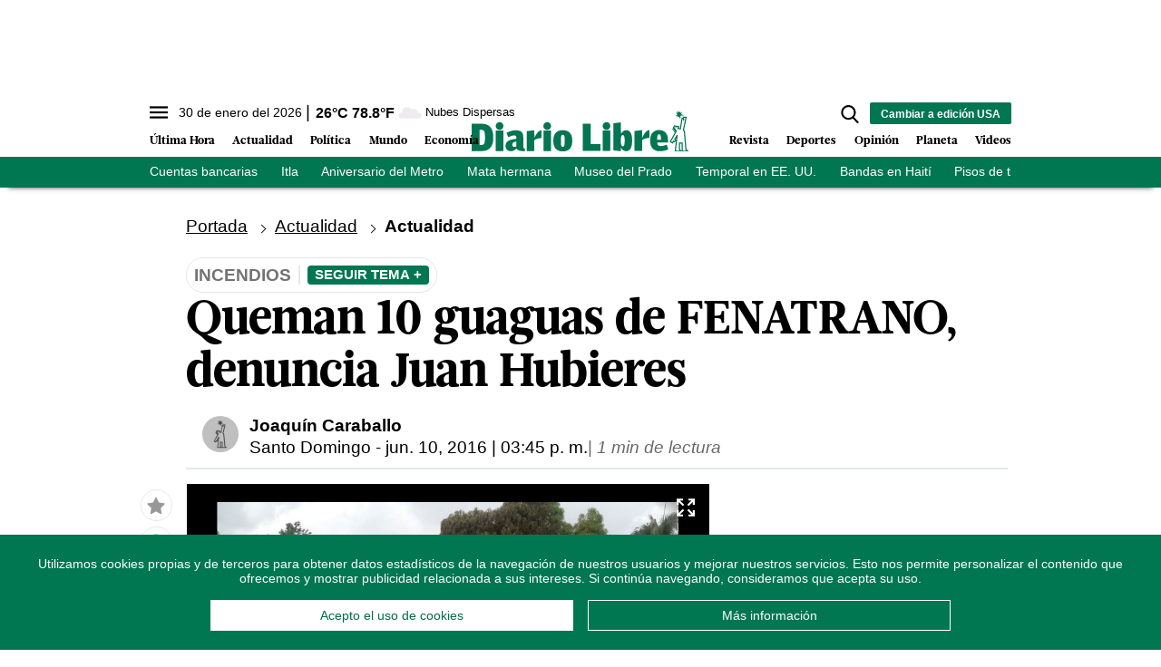

--- FILE ---
content_type: text/html; charset=utf-8
request_url: https://www.diariolibre.com/ctrlheaderclima
body_size: 561
content:
<!--blob 01/30/2026 11:21:03.816 a. m.  --><!--publishThread: 03:19:37.001 PM  --><p class="text-md align-middle mr-1 hidden md:inline"><span id="fechaactual12123123">30 de enero del 2026</span></p><div class="service clima-service hidden md:inline"><span class="temp align-middle"><span id="temperaturaactual">26</span><super>&deg;C</super> <span id="temperaturaactual"> 78.8</span><super>&deg;F</super></span><div class="overflow-hidden inline mx-1"><img src="https://resources.diariolibre.com/images/clima-iconos/03d.png" alt="Santo Domingo - 25.8&deg;C" title="Santo Domingo - 25.8&deg;C" width="26" height="26" class="inline"></div><span class="descripcion inline-block"><span id="descripcionclimaactual" style="text-transform: capitalize;">nubes dispersas</span></span></div>

--- FILE ---
content_type: text/html; charset=utf-8
request_url: https://www.google.com/recaptcha/api2/aframe
body_size: 270
content:
<!DOCTYPE HTML><html><head><meta http-equiv="content-type" content="text/html; charset=UTF-8"></head><body><script nonce="EC0H5eP0rDGNUqXF_EMNDw">/** Anti-fraud and anti-abuse applications only. See google.com/recaptcha */ try{var clients={'sodar':'https://pagead2.googlesyndication.com/pagead/sodar?'};window.addEventListener("message",function(a){try{if(a.source===window.parent){var b=JSON.parse(a.data);var c=clients[b['id']];if(c){var d=document.createElement('img');d.src=c+b['params']+'&rc='+(localStorage.getItem("rc::a")?sessionStorage.getItem("rc::b"):"");window.document.body.appendChild(d);sessionStorage.setItem("rc::e",parseInt(sessionStorage.getItem("rc::e")||0)+1);localStorage.setItem("rc::h",'1769787259863');}}}catch(b){}});window.parent.postMessage("_grecaptcha_ready", "*");}catch(b){}</script></body></html>

--- FILE ---
content_type: application/x-javascript
request_url: https://resources.diariolibre.com/jss/core-midlv3.js
body_size: 16932
content:
var bc_date = new Date();
var isLogin = false;
var IsDetailPage = false;
let useremail, bCClient, bcProfile, tokenn, is_completed, returnURL, toAction, OneSignal_Player_ID, loginNow = false, new_user;

window.mobileCheck = function () {
    let check = false;
    (function (a) { if (/(android|bb\d+|meego).+mobile|avantgo|bada\/|blackberry|blazer|compal|elaine|fennec|hiptop|iemobile|ip(hone|od)|iris|kindle|lge |maemo|midp|mmp|mobile.+firefox|netfront|opera m(ob|in)i|palm( os)?|phone|p(ixi|re)\/|plucker|pocket|psp|series(4|6)0|symbian|treo|up\.(browser|link)|vodafone|wap|windows ce|xda|xiino/i.test(a) || /1207|6310|6590|3gso|4thp|50[1-6]i|770s|802s|a wa|abac|ac(er|oo|s\-)|ai(ko|rn)|al(av|ca|co)|amoi|an(ex|ny|yw)|aptu|ar(ch|go)|as(te|us)|attw|au(di|\-m|r |s )|avan|be(ck|ll|nq)|bi(lb|rd)|bl(ac|az)|br(e|v)w|bumb|bw\-(n|u)|c55\/|capi|ccwa|cdm\-|cell|chtm|cldc|cmd\-|co(mp|nd)|craw|da(it|ll|ng)|dbte|dc\-s|devi|dica|dmob|do(c|p)o|ds(12|\-d)|el(49|ai)|em(l2|ul)|er(ic|k0)|esl8|ez([4-7]0|os|wa|ze)|fetc|fly(\-|_)|g1 u|g560|gene|gf\-5|g\-mo|go(\.w|od)|gr(ad|un)|haie|hcit|hd\-(m|p|t)|hei\-|hi(pt|ta)|hp( i|ip)|hs\-c|ht(c(\-| |_|a|g|p|s|t)|tp)|hu(aw|tc)|i\-(20|go|ma)|i230|iac( |\-|\/)|ibro|idea|ig01|ikom|im1k|inno|ipaq|iris|ja(t|v)a|jbro|jemu|jigs|kddi|keji|kgt( |\/)|klon|kpt |kwc\-|kyo(c|k)|le(no|xi)|lg( g|\/(k|l|u)|50|54|\-[a-w])|libw|lynx|m1\-w|m3ga|m50\/|ma(te|ui|xo)|mc(01|21|ca)|m\-cr|me(rc|ri)|mi(o8|oa|ts)|mmef|mo(01|02|bi|de|do|t(\-| |o|v)|zz)|mt(50|p1|v )|mwbp|mywa|n10[0-2]|n20[2-3]|n30(0|2)|n50(0|2|5)|n7(0(0|1)|10)|ne((c|m)\-|on|tf|wf|wg|wt)|nok(6|i)|nzph|o2im|op(ti|wv)|oran|owg1|p800|pan(a|d|t)|pdxg|pg(13|\-([1-8]|c))|phil|pire|pl(ay|uc)|pn\-2|po(ck|rt|se)|prox|psio|pt\-g|qa\-a|qc(07|12|21|32|60|\-[2-7]|i\-)|qtek|r380|r600|raks|rim9|ro(ve|zo)|s55\/|sa(ge|ma|mm|ms|ny|va)|sc(01|h\-|oo|p\-)|sdk\/|se(c(\-|0|1)|47|mc|nd|ri)|sgh\-|shar|sie(\-|m)|sk\-0|sl(45|id)|sm(al|ar|b3|it|t5)|so(ft|ny)|sp(01|h\-|v\-|v )|sy(01|mb)|t2(18|50)|t6(00|10|18)|ta(gt|lk)|tcl\-|tdg\-|tel(i|m)|tim\-|t\-mo|to(pl|sh)|ts(70|m\-|m3|m5)|tx\-9|up(\.b|g1|si)|utst|v400|v750|veri|vi(rg|te)|vk(40|5[0-3]|\-v)|vm40|voda|vulc|vx(52|53|60|61|70|80|81|83|85|98)|w3c(\-| )|webc|whit|wi(g |nc|nw)|wmlb|wonu|x700|yas\-|your|zeto|zte\-/i.test(a.substr(0, 4))) check = true; })(navigator.userAgent || navigator.vendor || window.opera);
    return check;
};

if (window.location.pathname == "/mi-dl") {
    $.get("/ctrlBloqueEnPortadaMIDL").done(function (data) {
        $("#enportadaUser").append(data);
        var myLazyLoad = new LazyLoad({
            elements_selector: ".lazy",
            threshold: 0
        });
    });
}

const firebaseConfig = {
    apiKey: "AIzaSyAXEj6lbq- qwBQN7Hzjx5aW9uS21G3IZec",
    authDomain: "grupodiariolibre-com.firebaseapp.com",
    databaseURL: "https://grupodiariolibre-com.firebaseio.com",
    projectId: "grupodiariolibre-com",
    storageBucket: "grupodiariolibre-com.appspot.com",
    messagingSenderId: "424871605217",
    appId: "1:424871605217:web:2cc4c3f0ad64fa240298a0",
    measurementId: "G-TMXS1NKZR5"
};

// Initialize Firebase
firebase.initializeApp(firebaseConfig);
firebase.analytics();

const BASE_URI = 'https://us-central1-grupodiariolibre-com.cloudfunctions.net/api/v1';
const MI_DL = 'mi-dl';
const BASE_SITE = 'https://diariolibre.com';
var user = null;
const app_id = '47181cdc-c81b-40f1-b9a0-680e243a90bd';//'';  //512ce692-9589-4514-a679-ddc1585400f5

function getAvatar() {
    var avatars = ["01", "02", "03", "04", "05", "06", "07", "08"];
    var rand = Math.floor(Math.random() * avatars.length);

    return 'https://assets.diariolibre.com/img/midl/miDLavatar-' + avatars[rand] + '.png';
}


// Is BlueConic loaded?
if (typeof window.blueConicClient !== 'undefined' &&
    typeof window.blueConicClient.event !== 'undefined' &&
    typeof window.blueConicClient.event.subscribe !== 'undefined') {
    profile = blueConicClient.profile.getProfile();
    bcProfile = profile;
    bCClient = blueConicClient;
    var properties = ['DL_Name', 'bc_dev_login_address', 'DL_Nationality', 'OneSignal_Player_ID'];
    profile.loadValues(properties, this, function () {
        var DL_Name = profile.getValue('DL_Name');
        var bc_dev_login_address = profile.getValue('bc_dev_login_address');
        var DL_Nationality = profile.getValue('DL_Nationality');
    });

} else {
    // Not yet loaded; wait for the "onBlueConicLoaded" event
    window.addEventListener('onBlueConicLoaded', function () {
        // BlueConic is loaded, now we can do API things
        profile = blueConicClient.profile.getProfile();
        bcProfile = profile;
        bCClient = blueConicClient;
        var properties = ['DL_Name', 'bc_dev_login_address', 'DL_Nationality', 'OneSignal_Player_ID'];
        profile.loadValues(properties, this, function () {
            var DL_Name = profile.getValue('DL_Name');
            var bc_dev_login_address = profile.getValue('bc_dev_login_address');
            var DL_Nationality = profile.getValue('DL_Nationality');

        });
    }, false);
}

function loginbtn() {
    var email = $("#login_correo").val();
    var password = $("#login_pass").val();
    $("#msgLogin").css("display", "none");
    if (email.length > 0 && password.length > 0) {
        isLogin = true;
        $("#spinnerloadlogin").css("display", "block");
        LoginAuth(email, password);
    } else {
        $("#msgLogin").css("display", "block");
    }
}

$("#frmlogin").submit(function () {
    loginbtn();
    return false;
});

$("#registerUser").submit(function () {
    var name = $("#register_name").val();
    var username = $("#register_surname").val();
    var email = $("#register_correo").val();
    var password = $("#register_pass").val();
    var password2 = $("#register_pass_again").val();
    $("#msgRegistro").css("display", "block");
    if (password != password2) {
        $("#msgRegistro").css("display", "block");
        $("#msgRegistro span").text("Favor de revisar las contraseñas");
        return false;
    }
    $("#spinnerloadregistro").css("display", "block");
    registerAuth(email, password);
    return false;
});

$("#updateUser").submit(function () {
    $("#spinnerloadupdate").css("display", "none");
    var user = firebase.auth().currentUser;
    user.getIdToken().then(function (token) {
        updateExtraData(token, true);
    });
    return false;
});


$("#changePassword").submit(function () {
    var oldPass = $("#old_pass").val();
    var new_pass = $("#new_pass").val();
    var new_pass_again = $("#new_pass_again").val();
    $("#msgchangePassword").css("display", "none");
    if (new_pass != new_pass_again) {
        $("#msgchangePassword").css("display", "block");
        $("#msgchangePassword").text("Favor de validar las contraseñas, no coinciden.");
        return false;
    }

    $("#spinnerloadchangePassword").css("display", "block");
    passwordChange(oldPass, new_pass);

    return false;
});


function passwordChange(password, new_password) {
    firebase.auth()
        .signInWithEmailAndPassword(firebase.auth().currentUser.email, password)
        .then(function (user) {
            firebase.auth().currentUser.updatePassword(new_password).then(function () {
                $("#msgchangePassword").css("display", "block");
                $("#spinnerloadchangePassword").css("display", "none");
                $("#msgchangePassword").text("Contraseña actualizada correctamente");
                setTimeout(function () { $(".change-pass-container").css("display", "none"); }, 1000);
            }).catch(function (err) {

                var values = returnMessages(err.code);
                $("#msgchangePassword").css("display", "block");
                $("#spinnerloadchangePassword").css("display", "none");
                $("#msgchangePassword").text(values);
            });
        }).catch(function (err) {
            var values = returnMessages(err.code);
            $("#msgchangePassword").css("display", "block");
            $("#spinnerloadchangePassword").css("display", "none");
            $("#msgchangePassword").text(values);
        });
}


$("#reset-password").submit(function () {
    var email = $("#recover_correo").val();
    $("#recoverloadupdate").css("display", "block");
    sendEmail(email, "resetPassword");
    return false;
});

$("#update-password").submit(function () {

    var pass = $("#new_password").val();
    var pass1 = $("#new_password2").val();
    if (pass != pass1) {
        $("#passRegistro").css("display", "block");
        $("#passRegistro span").text("Favor de validar las contraseñas");
        return false;
    }
    $("#update-passwordload").css("display", "block");
    var code = findGetParameter("oobCode");
    handleResetPassword(code);
    return false;
});

function sendEmail(email, mode) {

    var settings = {
        "async": false,
        "url": BASE_URI + "/notification",
        "method": "POST",
        "timeout": 0,
        "data": {
            mode: mode,
            email: email
        }
    };

    $.ajax(settings).done(function (response) {
        $("#recoverloadupdate").css("display", "none");
        $("#recoverRegistro").css("display", "block");
        $("#recoverRegistro span").text(response.message);
    }).fail(function (jqXHR, textStatus, errorThrown) {
        $("#recoverloadupdate").css("display", "none");
        var values = JSON.parse(jqXHR.responseText);
        var first = returnMessages(values.code);
        $("#recoverRegistro").css("display", "block");
        $("#recoverRegistro span").text(first);
        return;
    });

}


function LoginAuth(email, password) {
    loginNow = true;
    firebase.auth().signInWithEmailAndPassword(email, password).catch(function (error) {
        isLogin = false;
        loginNow = false;
        var errorCode = error.code;
        var errorMessage = error.message;

        var msg = returnMessages(errorCode);
        $("#spinnerloadlogin").css("display", "none");
        $("#msgLogin").css("display", "block");
        $("#msgLogin span").text(msg);

        return false;
    });

    return true;

}
function registerAuth(email, password) {
    loginNow = true;
    firebase.auth().createUserWithEmailAndPassword(email, password).catch(function (error) {
        loginNow = false;
        var errorCode = error.code;
        var msg = returnMessages(errorCode);
        $("#spinnerloadregistro").css("display", "none");
        $("#msgRegistro").css("display", "block");
        $("#msgRegistro span").text(msg);

        return false;

    });

    return true

}

function logoutAuth() {
    firebase.auth().signOut().then(function () {
        document.cookie = "_MIDL=;path=/;max-age=0";
        return true;

    }).catch(function (error) {

        console.log(error)

        return false;

    });
}


function getToken() {

    return firebase.auth().currentUser.getIdToken();

}

function showAlert(errorMsg, field) {
    $(".sbr_input").removeClass("error");
    $(".alert-box.error span").text(errorMsg);
    if (field == "email") {
        $("#auth-email").addClass("error");
    } else if (field == "password") {
        $("#auth-pass").addClass("error");
        $("#auth-pass2").addClass("error");
    } else {
        $(".sbr_input").addClass("error");
    }
    $(".alert-box.error").show(100);
}

$("#upload_avatar").change(function () {
    changeImages();
});

async function changeImages() {
    var domain = window.location.host == "localhost" ? "http://localhost/diariolibre" : ""

    var file = $('#upload_avatar')[0].files[0];
    var frmData = new FormData();
    frmData.append("image", file);

    var settings = {
        "url": domain + "/funcionalidades/user/index.aspx",
        "method": "POST",
        "data": frmData,
        "contentType": false,
        "processData": false
    };
    $.ajax(settings).done(function (data) {
        $("#imgUser").attr("src", data);
        $("#imgUserHeader").attr("src", data);
        var user = firebase.auth().currentUser;
        user.getIdToken().then(function (token) {
            updateConfigUserImg(token, data, true);
        });
    });
}

const toBase64 = file => new Promise((resolve, reject) => {
    const reader = new FileReader();
    reader.readAsDataURL(file);
    reader.onload = () => resolve(reader.result);
    reader.onerror = error => reject(error);
});

var box = {
    resize: function () {
        var w = $('body').width();
        if (w <= 845) {
            $('.sbr_tabs .t1').html('Acceder');
            $('.sbr_tabs .t2').html('Registrarme');
        } else {
            $('.sbr_tabs .t1').html('Iniciar sesiÃ³n');
            $('.sbr_tabs .t2').html('Crear cuenta');
        }
    },
    tab: function (a) {
        a = $(a);

        $('.sbr_tabs li').removeClass('active');
        a.addClass('active');

        if (a.hasClass('t2')) {
            $('.sbrSignupCont').show();
            $('.sbrLoginCont').hide();
        } else {
            $('.sbrSignupCont').hide();
            $('.sbrLoginCont').show();
        }

        var tabClass = a[0].classList[0];

        $("#userContent").children().removeClass("active");
        $("#" + tabClass).addClass("active");

    }
}

box.resize();
$(window).resize(box.resize);

$(".logout_btn").on("click", function () {
    firebase.auth().signOut().then(function () {
        window.localStorage.removeItem('miDL_user');
        window.location.replace("login");
    }, function (error) {
        console.log(error);
    });
});

$(".sidebar_cont").on("click", ".sbc_logout_btn", function () {
    firebase.auth().signOut().then(function () {
        console.log("signout sidebar");
        window.localStorage.removeItem('miDL_user');
        location.reload(true);
    }, function (error) {
        console.log(error);
    });
});

$(".sbc_logout_btn").on("click", function () {
    firebase.auth().signOut().then(function () {
        window.localStorage.removeItem('miDL_user');
        location.reload(true);
    }, function (error) {
        console.log(error);
    });
});


function getCookie(name) {
    var cookie = document.cookie;
    var prefix = name + "=";
    var begin = cookie.indexOf("; " + prefix);
    if (begin == -1) {
        begin = cookie.indexOf(prefix);
        if (begin != 0) return null;
    } else {
        begin += 2;
        var end = document.cookie.indexOf(";", begin);
        if (end == -1) {
            end = cookie.length;
        }
    }
    return unescape(cookie.substring(begin + prefix.length, end));
}


var delete_cookie = function (name) {
    document.cookie = name + '=;expires=Thu, 01 Jan 1970 00:00:01 GMT;';
};


var delete_all_article_cookies = function () {
    document.cookie = 'addTopic=;expires=Thu, 01 Jan 1970 00:00:01 GMT;';
    document.cookie = 'addArticle=;expires=Thu, 01 Jan 1970 00:00:01 GMT;';
    document.cookie = 'addArticleURL=;expires=Thu, 01 Jan 1970 00:00:01 GMT;';
};

//    Function to read the value of a specified cookie
function readCookie(name) {
    var nameEQ = name + "=";
    var ca = document.cookie.split(';');
    for (var i = 0; i < ca.length; i++) {
        var c = ca[i];
        while (c.charAt(0) == ' ') c = c.substring(1, c.length);
        if (c.indexOf(nameEQ) == 0) return c.substring(nameEQ.length, c.length);
    }
    return null;
}

//Funcion that know what the user is triyin to do
function isDoing(whatIsTriying) {
    return whatIsTriying;
}


function updateUserAccount(update = false) {
    var user = firebase.auth().currentUser;

    console.log("updateUserAccount");

    if (!user) {
        requireLogin("Inicia sesión en Mi DL para poder remover esta noticia", "/mi-dl/login");
        return;
    } else {

        user.getIdToken().then(function (token) {


            let ls = JSON.parse(window.localStorage.getItem('miDL_user'));


            var settings = {
                "url": BASE_URI + "/accounts",
                "method": "PUT",
                "timeout": 0,
                "headers": {
                    "Authorization": token,

                    "Content-Type": "application/json"
                },
                "data": JSON.stringify({
                    "show_guide": ls
                })
            };
            $.ajax(settings).done(function (response) {
                console.log(response);
                if (update) {
                    location.reload(true);
                }
            }).fail(function (jqXHR, textStatus, errorThrown) {
                console.log(jqXHR);
            });

        });
    }
}


function updateBcProfile(token, is_complete, email) {

    var is_email_bc = '';
    //var real_email = email ? useremail: email;


    if ($.trim(bcProfile.getValues('bc_dev_login_address')) == email) {
        is_email_bc = 'reconfirmado';
    } else {

        bcProfile.setValue("bc_dev_login_address", email);
        bCClient.profile.updateProfile();
        is_email_bc = 'actualizado';
    }

    //val.list_id == value.id ? val.list_id: null

    var settings = {
        "url": BASE_URI + "/accounts",
        "method": "PUT",
        "timeout": 0,
        "cache": true,
        "headers": {
            "Content-Type": "application/x-www-form-urlencoded",
            "Authorization": token

        },
        "data": {
            "bc_profileid": bcProfile.getId(),
            "onesignal_playerid": OneSignal_Player_ID,
            "is_email_bc": is_email_bc,
            "email": email
        }
    }

    $.ajax(settings).done(function (response) {
        console.log("bc update profile", response);

    }).fail(function (jqXHR, textStatus, errorThrown) {
        console.log(textStatus);
        console.log(jqXHR.responseJSON);
        console.log(errorThrown);
    });

    //return false;
}

function updateConfigUserImg(token, imgAvatar, update = false) {

    var authEmail = $("#contacto_correo").val();
    var authName = $("#contacto_nombre").val();
    var authLastName = $("#contacto_apellido").val();
    var authGenero = $("#contacto_genero").val();
    var authbirthday = $("#datepicker").val();
    var authPais = $("#contacto_pais").val();
    var authPhoto = imgAvatar;



    var is_email_bc = false;
    let perfiles = { "informacion": false, "notificaciones": false, "preferencia": false };
    let show_guide = { "email": authEmail, fullName: $.trim(`${authName} ${authLastName}`), "article": false, "miDL": false, "perfiles": perfiles }

    var settings = {
        "url": BASE_URI + "/accounts",
        "method": "PUT",
        "timeout": 0,
        "headers": {
            "Content-Type": "application/x-www-form-urlencoded",
            "Authorization": token,
            "email": authEmail
        },
        "data": {
            "name": authName,
            "last_name": authLastName,
            "email": authEmail,
            "birth_day": authbirthday,
            "country": authPais,
            "gender": authGenero,
            "avatar": authPhoto,
            "is_complete": true,
            "show_guide": show_guide
            //"is_email_bc": is_email_bc
        }
    };



    $.ajax(settings).done(function (response) {


        window.localStorage.setItem('miDL_user', JSON.stringify(show_guide));
        localStorage.setItem("imgAvatarUserMIDL", response.data.avatar);

        let fn = `${authName} ${authLastName}`;
        let maxage = 60 * 60 * 24 * 365;
        document.cookie = "_MIDL=true;path=/;max-age=" + maxage;

        if (!localIsUpdate) {
            sendWelcome(fn, authEmail);
            setTimeout(sendBeneficios(fn, authEmail), 1000);
            setTimeout(sendEmail(authEmail, "signup"), 2000);
        }
        localIsUpdate = false;
        updateUserAccount();

        var user = firebase.auth().currentUser;
        var actual_email = firebase.auth().currentUser.email;

        updateBcProfile(token, true, authEmail);

        $("#spinnerloadConfUser").css("display", "none");

        user.updateProfile({
            photoURL: authPhoto,
            displayName: authName + ' ' + authLastName
        }).then(function () {

            profile.setValue("bc_dev_login_address", authEmail);
            //profile.setValue("date_subscription_midl", bc_date);  

            bcProfile.setValue("date_subscription_midl", bc_date.toISOString());

            blueConicClient.profile.updateProfile(this, function () {
                console.log("BC updated");
            });

        }).catch(function (error) {

        });

    }).fail(function (error) {
        console.log(error);
    });
}


function updateConfigUser(token, update = false) {

    var authEmail = $("#contacto_correo").val();
    var authName = $("#contacto_nombre").val();
    var authLastName = $("#contacto_apellido").val();
    var authGenero = $("#contacto_genero").val();
    var authbirthday = $("#datepicker").val();
    var authPais = $("#contacto_pais").val();
    var authPhoto = "";

    if (firebase.auth().currentUser.photoURL !== null) {
        authPhoto = firebase.auth().currentUser.photoURL;
    } else {
        authPhoto = getAvatar();
    }



    var is_email_bc = false;
    let perfiles = { "informacion": false, "notificaciones": false, "preferencia": false };
    let show_guide = { "email": authEmail, fullName: $.trim(`${authName} ${authLastName}`), "article": false, "miDL": false, "perfiles": perfiles }

    var settings = {
        "url": BASE_URI + "/accounts",
        "method": "PUT",
        "timeout": 0,
        "headers": {
            "Content-Type": "application/x-www-form-urlencoded",
            "Authorization": token,
            "email": authEmail
        },
        "data": {
            "name": authName,
            "last_name": authLastName,
            "email": authEmail,
            "birth_day": authbirthday,
            "country": authPais,
            "gender": authGenero,
            "avatar": authPhoto,
            "is_complete": true,
            "show_guide": show_guide
            //"is_email_bc": is_email_bc
        }
    };



    $.ajax(settings).done(function (response) {


        window.localStorage.setItem('miDL_user', JSON.stringify(show_guide));
        localStorage.setItem("imgAvatarUserMIDL", response.data.avatar);

        let fn = `${authName} ${authLastName}`;
        let maxage = 60 * 60 * 24 * 365;
        document.cookie = "_MIDL=true;path=/;max-age=" + maxage;

        if (!localIsUpdate) {
            sendWelcome(fn, authEmail);
            setTimeout(sendBeneficios(fn, authEmail), 1000);
            setTimeout(sendEmail(authEmail, "signup"), 2000);
        }
        localIsUpdate = false;
        updateUserAccount();

        var user = firebase.auth().currentUser;
        var actual_email = firebase.auth().currentUser.email;

        updateBcProfile(token, true, authEmail);

        $("#spinnerloadConfUser").css("display", "none");

        user.updateProfile({
            photoURL: authPhoto,
            displayName: authName + ' ' + authLastName
        }).then(function () {

            profile.setValue("bc_dev_login_address", authEmail);
            //profile.setValue("date_subscription_midl", bc_date);  

            bcProfile.setValue("date_subscription_midl", bc_date.toISOString());

            blueConicClient.profile.updateProfile(this, function () {
                console.log("BC updated");
            });

        }).catch(function (error) {

        });

    }).fail(function (error) {
        console.log(error);
    });
}


function updateExtraData(token, update = false) {

    var authEmail = !update ? $("#register_correo").val() : $("#update_correo").val();
    var authName = !update ? $("#register_name").val() : $("#update_name").val();
    var authSurname = !update ? $("#register_surname").val() : $("#update_surname").val();
    var authPhoto = "";

    if (firebase.auth().currentUser.photoURL !== null) {
        authPhoto = firebase.auth().currentUser.photoURL;
    } else {
        authPhoto = getAvatar();
    }

    authSurname = authSurname ? authSurname : '';

    var is_email_bc = false;
    let perfiles = { "informacion": false, "notificaciones": false, "preferencia": false };
    let show_guide = { "email": authEmail, fullName: $.trim(`${authName} ${authSurname}`), "article": false, "miDL": false, "perfiles": perfiles }

    var settings = {
        "url": BASE_URI + "/accounts",
        "method": "POST",
        "timeout": 0,
        "headers": {
            "Content-Type": "application/x-www-form-urlencoded",
            "Authorization": token,
            "email": authEmail
        },
        "data": {
            "name": authName,
            "last_name": authSurname,
            "email": authEmail,
            "avatar": authPhoto,
            "is_complete": true,
            "show_guide": show_guide
            //"is_email_bc": is_email_bc
        }
    };



    $.ajax(settings).done(function (response) {

        window.localStorage.setItem('miDL_user', JSON.stringify(show_guide));
        localStorage.setItem("imgAvatarUserMIDL", response.data.avatar);

        let fn = `${authName} ${authSurname}`;
        let maxage = 60 * 60 * 24 * 365;
        document.cookie = "_MIDL=true;path=/;max-age=" + maxage;

        if (!localIsUpdate) {
            sendWelcome(fn, authEmail);
            setTimeout(sendBeneficios(fn, authEmail), 1000);
            setTimeout(sendEmail(authEmail, "signup"), 2000);
        }
        localIsUpdate = false;
        updateUserAccount(update);

        var user = firebase.auth().currentUser;
        var actual_email = firebase.auth().currentUser.email;

        updateBcProfile(token, true, authEmail);


        user.updateProfile({
            photoURL: authPhoto,
            displayName: authName + ' ' + authSurname
        }).then(function () {

            profile.setValue("bc_dev_login_address", authEmail);
            //profile.setValue("date_subscription_midl", bc_date);  

            bcProfile.setValue("date_subscription_midl", bc_date.toISOString());

            blueConicClient.profile.updateProfile(this, function () {
                console.log("BC updated");
            });

            if (window.location.pathname != "/mi-dl" && !IsDetailPage && !IsDetailPageTopic) {
                window.location.replace("/mi-dl")
            } else if (!IsDetailPage && !IsDetailPageTopic) {
                displayName(response.data, token);
            } else if (IsDetailPage) {
                closeModal();
                if (!IsDetailPageTopic) {
                    saveNoteMiDL();
                } else {
                    addTopic(topicId, true);
                }
            }

        }).catch(function (error) {

        });

    }).fail(function (error) {
        console.log(error);
    });
}

firebase.auth().languageCode = 'es';

let authEmail = $("#auth-email-login").val();
let authPass = $("#auth-pass-login").val();


function callGoogleSignIn() {
    var provider = new firebase.auth.GoogleAuthProvider();
    firebase.auth().signInWithPopup(provider).then(function (result) {
        setTimeout(userStatus(result.additionalUserInfo, 1000));
        loginNow = true;
        useremail = result.user.providerData[0].email;
        window.localStorage.removeItem('miDL_user');

    }).catch(function (error) {
        var errorCode = error.code;
        var errorMessage = error.message;
        var email = error.email;
        var credential = error.credential;
        $("#loginForm .sbr_btn.gl.social").html('<img src="//assets.diariolibre.com/img/midl/w.gl.svg" alt=""> Google').removeAttr("disabled");
    });
}

function facebookSignIn(event) {
    var provider = new firebase.auth.FacebookAuthProvider();
    firebase.auth().signInWithPopup(provider)

        .then(function (result) {
            setTimeout(userStatus(result.additionalUserInfo, 1000));
            loginNow = true;
            useremail = result.user.providerData[0].email;
            window.localStorage.removeItem('miDL_user');

        }).catch(function (error) {
            console.log(error.code);
            console.log(error.message);
            $("#loginForm .sbr_btn.fb.social").html('<img src="//assets.diariolibre.com/img/midl/w.fb.svg" alt=""> Facebook').removeAttr("disabled");
        });
}

function firebaseAuth(authEmail, authPass, authPass2) {
    if (authPass != "" && authPass == authPass2) {
        firebase.auth().createUserWithEmailAndPassword(authEmail, authPass)
            .then(function (result) {
                setTimeout(userStatus(result.additionalUserInfo, 1000));
                loginNow = true;
                useremail = authEmail;
                window.localStorage.removeItem('miDL_user');
            }).catch(function (error) {

                var errorCode = error.code;
                var errorMessage = error.message;
                console.log(error);

                var values = showErrorMsg(errorCode);
                var first = values[0];
                var second = values[1];

                showAlert(first, second);

                return false;
            });
    } else {

        var first = "Las contraseÃ±as no coinciden";
        var second = "password";
        showAlert(first, second);

        return false;

    }
}

function firebaseLogIn(authEmail, authPass) {
    if (authEmail != "" || authPass != "") {
        firebase.auth().signInWithEmailAndPassword(authEmail, authPass)
            .then(function (result) {
                setTimeout(userStatus(result.additionalUserInfo, 1000));
                $(".sbrLoginCont .sbr_input").removeClass("error");
                $(".sbrLoginCont .alert-box").hide();
                loginNow = true;

                useremail = authEmail;
                window.localStorage.removeItem('miDL_user');

                loadUserData(tokenn);

            }).catch(function (error) {

                var errorCode = error.code;
                var errorMessage = error.message;
                console.log(error);
                var values = showErrorMsg(errorCode);
                var first = values[0];
                var second = values[1];

                showAlertLogin(first, second);
                console.log(first);
                console.log(second);
                $("#loginForm .sbr_btn.email").html("Iniciar sesiÃ³n").removeAttr("disabled");

                return false;
            });
    } else {

        var first = "Debe ingresar correo y contraseÃ±a";
        var second = "all";
        showAlertLogin(first, second);
        console.log(first);
        console.log(second);
        return false;

    }
}

function sendingEmails(fn, authEmail) {
    sendWelcome(fn, authEmail);
    setTimeout(sendBeneficios(fn, authEmail), 1000);

}
function userStatus(status) {

    let user = firebase.auth().currentUser, providerId = user.providerData[0].providerId, provider;
    new_user = status.isNewUser;

    if (user) {

        switch (providerId) {
            case "facebook.com":
                provider = "facebook";
                break;
            case "google.com":
                provider = "google";
                break;
            default:
                provider = "password";
                break;
        }

        new_user
            ?

            gtag('event', 'midl_registro', {
                'event_category': 'registro',
                'event_label': provider
            })
            :
            gtag('event', 'midl_login', {
                'event_category': 'login',
                'event_label': provider
            });

    }
}

function sendBeneficios(name, email) {

    var settings = {
        "async": true,
        "url": `https://sendit.grupodiariolibre.com/beneficios`,
        "method": "GET",
        "timeout": 0,
        data: {
            name: $.trim(name),
            email: $.trim(email)
        }
    };

    $.ajax(settings).done(function (response) {

        console.log("beneficios", response);

    }).fail(function (jqXHR, textStatus, errorThrown) {

    });

}

function sendWelcome(name, email) {

    var settings = {
        "async": true,
        "url": `https://sendit.grupodiariolibre.com/welcome`,
        "method": "GET",
        "timeout": 0,
        data: {
            name: $.trim(name),
            email: $.trim(email)
        }
    };

    $.ajax(settings).done(function (response) {

        console.log("welcome", response);

    }).fail(function (jqXHR, textStatus, errorThrown) {

    });

}


function updateBcProfile(token, is_complete, email) {

    var is_email_bc = '';


    if ($.trim(bcProfile.getValues('bc_dev_login_address')) == email) {
        is_email_bc = 'reconfirmado';
    } else {

        bcProfile.setValue("bc_dev_login_address", email);
        bCClient.profile.updateProfile();
        is_email_bc = 'actualizado';
    }


    var settings = {
        "url": BASE_URI + "/accounts",
        "method": "PUT",
        "timeout": 0,
        "cache": true,
        "headers": {
            "Content-Type": "application/x-www-form-urlencoded",
            "Authorization": token

        },
        "data": {
            "bc_profileid": bcProfile.getId(),
            "onesignal_playerid": OneSignal_Player_ID,
            "is_email_bc": is_email_bc,
            "email": email
        }
    }

    $.ajax(settings).done(function (response) {
        console.log("bc update profile", response);

    }).fail(function (jqXHR, textStatus, errorThrown) {
        console.log(textStatus);
        console.log(jqXHR.responseJSON);
        console.log(errorThrown);
    });

}

$("#registerForm, #loginForm").submit(function (e) {
    e.preventDefault();
});

function showAlert(errorMsg, field) {
    $(".sbrSignupCont .sbr_input").removeClass("error");
    $(".sbrSignupCont .alert-box span").text(errorMsg);
    if (field == "email") {
        $("#auth-email").addClass("error");
    } else if (field == "password") {
        $("#auth-pass").addClass("error");
        $("#auth-pass2").addClass("error");
    } else if (field == "all") {
        $(".sbrSignupCont .sbr_input").addClass("error");
    } else {
        $(".sbrSignupCont .sbr_input").addClass("error");
    }
    $(".sbrSignupCont .alert-box").show(100);
}

function showAlertLogin(errorMsg, field) {
    $(".sbrLoginCont .sbr_input").removeClass("error");
    $(".alert-box-login span").text(errorMsg);
    if (field == "email") {
        $(".sbrLoginCont #auth-email-login").addClass("error");
    } else if (field == "password") {
        $(".sbrLoginCont #auth-pass-login").addClass("error");
    } else if (field == "all") {
        $(".sbrLoginCont .sbr_input").addClass("error");
    } else {
        $(".sbrLoginCont .sbr_input").addClass("error");
    }
    $(".alert-box-login").show(100);
}
var localIsUpdate = false;
$("#frmConfigUser").submit(function () {
    localIsUpdate = true;
    var user = firebase.auth().currentUser;
    $("#spinnerloadConfUser").css("display", "block");
    user.getIdToken().then(function (token) {
        updateConfigUser(token, true);
    });
    return false;
});


$("#auth-email-login").on('keyup change', function () {
    var value = $(this).val();
    var domain = value.substr(value.indexOf("@") + 1);
    var tld = domain.split(".").pop();

    if (tld.length > 1) {
        $(".alert-box-login").hide();
    }
    console.log("#auth-email-login");
});

$("#auth-pass-login").on('keyup change', function () {
    console.log("#auth-pass-login");
    if ($(this).val().length >= 6) {
        $(".alert-box-login").hide();
    }
});



//$.validator.addMethod("noSpace", function (value, element) {
//    return this.optional(element) || /.*\S+.*/.test(value);
//}, "No se permite introducir espacios en blanco");

//$.validator.methods.email = function (value, element) {
//    return this.optional(element) || /[a-z0-9._%+-]+@[a-z0-9.-]+\.[a-z]{2,4}/.test(value);
//}

//var validator = $("#loginForm").validate({
//    rules: {
//        auth_email_login: {
//            required: true,
//            email: true,
//            noSpace: true
//        },
//        auth_pass_login: {
//            noSpace: true,
//            required: true,
//            minlength: 6
//        },
//    },
//    messages: {
//        auth_email_login: {
//            auth_email_login: "Introduzca un correo electrÃ³nico vÃ¡lido",
//            required: "El campo Correo electrÃ³nico es requerido"
//        },
//        auth_pass_login: {
//            required: "El campo ContraseÃ±a es requerido"
//        }
//    },
//    errorPlacement: function (error, element) {
//        $(".alert-box-login span").html("");
//        error.appendTo($(".alert-box-login").show().children("span"));
//    }

//});


function emailLogIn() {
    //logoutAuth();
    firebase.auth().signOut().then(function () {
        // Sign-out successful.
    }).catch(function (error) {
        // An error happened.
    });

    let authEmail = $("#auth-email-login").val();
    let authPass = $("#auth-pass-login").val();

    firebaseLogIn(authEmail, authPass);

    return;
}

$("#loginForm").submit(function (event) {
    if ($("#loginForm").valid()) {

        emailLogIn();
        $(this).children(".sbr_btn").html("<img src='//assets.diariolibre.com/img/midl/loading.gif'>").attr("disabled", 'disabled');
    }
    event.preventDefault();
});

$('.sbr_input').keypress(function (e) {
    if (e.which == 13 && $("#auth-email").val() != '') {
        emailLogIn();
        e.preventDefault();
    }

});

$("#auth-email-login").keydown(function (e) {
    if (e.keyCode == 32) {
        $(this).val($(this).val() + "");
        return false;
    }
});

function signOut() {
    logoutAuth();
    location.reload(true);
}

$(".sbrLoginCont").on("click", ".overlayForm .logout", function () {
    logoutAuth();
    location.reload(true);
});

function loadUserData(token) {

    let user = firebase.auth().currentUser;
    let providerId = user.providerData[0].providerId;

    if (!token) {
        console.log("nada");
        return;
    } else {
        var settings = {
            "url": BASE_URI + "/accounts?",
            "method": "GET",
            "timeout": 0,
            "headers": {
                "Content-Type": "application/x-www-form-urlencoded",
                "Authorization": token
            },
        };

        $.ajax(settings).done(function (response) {

            //let fn = `${authName} ${authSurname}`;
            //new_user ? sendingEmails(fn,authEmail) : null;

            if (response.hasOwnProperty('data')) {
                switch (providerId) {
                    case "facebook.com":
                        gtag('event', 'midl_login', {
                            'event_category': 'login',
                            'event_label': 'facebook'
                        });

                        break;
                    case "google.com":
                        gtag('event', 'midl_login', {
                            'event_category': 'login',
                            'event_label': 'google'
                        });

                        break;
                    case "password":
                        gtag('event', 'midl_login', {
                            'event_category': 'login',
                            'event_label': 'email'
                        });
                        break;
                }
            } else {
                switch (providerId) {
                    case "facebook.com":
                        gtag('event', 'midl_login', {
                            'event_category': 'login',
                            'event_label': 'facebook'
                        });
                        gtag('event', 'midl_registro', {
                            'event_category': 'registro',
                            'event_label': 'facebook'
                        });

                        break;
                    case "google.com":
                        gtag('event', 'midl_login', {
                            'event_category': 'login',
                            'event_label': 'google'
                        });
                        gtag('event', 'midl_registro', {
                            'event_category': 'registro',
                            'event_label': 'google'
                        });

                        break;
                    case "password":
                        gtag('event', 'midl_registro', {
                            'event_category': 'registro',
                            'event_label': 'email'
                        });

                        break;
                }
            }
            if (response.hasOwnProperty('data') && response.data.hasOwnProperty("show_guide")) {
                window.localStorage.setItem('miDL_user', JSON.stringify(response.data.show_guide));
                localStorage.setItem("imgAvatarUserMIDL", response.data.avatar);
            }


            updateBcProfile(token, true, useremail);

            if (!response.hasOwnProperty('data')) {
                showModalUserLogin();
                return false;
            }

            let maxage = 60 * 60 * 24 * 365;
            document.cookie = "_MIDL=true;path=/;max-age=" + maxage;

            if (window.location.pathname != "/mi-dl" && !IsDetailPage && !IsDetailPageTopic) {
                window.location.replace("/mi-dl")
            } else if (!IsDetailPage && !IsDetailPageTopic) {
                displayName(response.data, token);
            } else if (IsDetailPage || IsDetailPageTopic) {
                closeModal();
                if (IsDetailPage) {
                    saveNoteMiDL();
                } else {
                    addTopic(topicId, true);
                }
            }

        }).fail(function (jqXHR, textStatus, errorThrown) {
            console.log(textStatus);
            console.log(jqXHR);
            console.log(errorThrown);
        });
    }
}



firebase.auth().onAuthStateChanged(function (user) {
    if (user) {
        $("#amiDlbtn").attr("href", "/mi-dl");
        $("#miDlbtn").removeAttr("onclick");
        $("#miDlbtn").empty();
        var img = localStorage.getItem("imgAvatarUserMIDL") == null ? getAvatar() : localStorage.getItem("imgAvatarUserMIDL");
        $("#imgUser").attr("src", img);
        $("#imgUserHeader").attr("src", img);
        if (window.mobileCheck()) {
            $("#btn-login").append("<img src=" + img + " class='ml-2 mt-2 h-8 w-8 rounded-full' />");
            $("#btn-login").attr("onclick", "goMiDL()")
        }

        $("#miDlbtn").append('<img src="' + img + '" alt="' + user.name + '" width="24" height="24" class="inline w-5 h-5 object-cover rounded-full"><span class="font-bold text-md"> MiDL</span>');
        user.getIdToken().then(function (token) {
            if (loginNow || window.location.pathname == "/mi-dl") {

                let providerId = user.providerData[0].providerId;

                switch (providerId) {
                    case "facebook.com":
                        loadUserData(token);
                        break;
                    case "google.com":
                        loadUserData(token);
                        break;
                    case "password":
                        if (window.location.pathname != "/mi-dl" && !isLogin)
                            updateExtraData(token);
                        else
                            loadUserData(token);
                        break;
                }
            }
            if ($("#UrlNota").length > 0) {
                userExtraTopics(token);
            }
        });
    } else {
        if (window.location.pathname == "/mi-dl") {
            window.location.href = "/";
        } else {
            var qString = findGetParameter("login")
            if (qString == "1") {
                showLoginModal();
            }
        }
    }
});


function goMiDL() {
    window.location.href = "/mi-dl";

}

function showLoginModal() {
    $(".filter-sidenav").show();
    $("#login-modal").parents('.modal-background').show();
}

function closeModal() {
    if ($("#update-container").css("display") == "none") {
        $(".filter-sidenav").hide();
        $('.modal-background').hide();
    }
}

function loadNewsLetters(token, other = null) {

    $.ajax(
        {
            async: true,
            cache: false,
            url: BASE_URI + "/subscribe/lists",
            type: "GET",
            timeout: 0,

            processData: true,

        }
    ).done(function (response) {

        $("#nbItemsNewsletter .lds-topics").show();
        var els = 0;
        $.each(response.data, function (key, value) {

            if (other != null) {
                var found = $.map(other.data, function (val) {
                    return val.list_id == value.id ? val.list_id : null;
                });

                if (found[0] != value.id) {
                    $("#newsletternotificaciones").append(
                        createNewsletterHtml(value, "add", "Suscribir")
                    );

                } else {
                    $("#newsletternotificaciones").append(
                        createNewsletterHtml(value, "check", "Suscrito")
                    );
                }
            } else {
                $("#newsletternotificaciones").append(
                    createNewsletterHtml(value, "add", "Suscribir")
                );

            }

        });

    }).fail(function (jqXHR, textStatus) {

    });
}

function newsletterClick(id) {
    var list = id;
    var id = "#" + list;
    var email = firebase.auth().currentUser.email;

    if (!$(id).prop("checked")) {
        subscribePush(email, list, $(id));
    } else {
        removeNewsLetterSuscription(list, email, $(id));
    }
}

function notificationClick(id) {
    var list = id;
    var id = "#" + list;
    var email = firebase.auth().currentUser.email;

    if (!$(id).prop("checked")) {
        addNotification($(id).data("title"), $(id).data("title"));
    } else {
        removeNewsLetterSuscription($(id).data("title"));
    }
}

function addNotification(title, tag_name) {
    var user = firebase.auth().currentUser;

    if (!("Notification" in window)) {
        console.log("This browser does not support desktop notification");
    } else if (Notification.permission === "granted") {
        OneSignal.getUserId(function (userId) {
            user.getIdToken().then(function (token) {
                $.ajax({
                    async: true,
                    url: BASE_URI + "/notifications",
                    type: "POST",
                    timeout: 0,
                    cache: false,
                    data: {
                        tag_name: tag_name,
                        title: title,
                        player_id: userId,
                        app_id: app_id
                    },
                    headers: {
                        "Authorization": token,
                        "Content-Type": "application/x-www-form-urlencoded"
                    }
                }).done(function (response) {



                    gtag('event', 'midl_notificaciones', {
                        'event_category': 'push',
                        'event_label': tag_name + '_suscrito'
                    });


                }).fail(function (jqXHR, textStatus, errorThrown) {



                });
            });
        });
    } else if (Notification.permission !== 'denied' || Notification.permission === "default") {
        Notification.requestPermission(function (permission) {
            // If the user accepts, let's create a notification
            if (permission === "granted") {
                var notification = new Notification("Hey aqui va el mensaje luego de facilitar el permiso!");
            }
        });
    }
}

function removeNotification(tag_name) {
    var user = firebase.auth().currentUser;

    if (!("Notification" in window)) {
        console.log("This browser does not support desktop notification");
    } else if (Notification.permission === "granted") {

        OneSignal.getUserId(function (userId) {
            user.getIdToken().then(function (token) {
                $.ajax({
                    async: true,
                    url: BASE_URI + "/notifications",
                    type: "DELETE",
                    timeout: 0,
                    cache: false,
                    data: {
                        tag_name: tag_name,
                        player_id: userId,
                        app_id: app_id
                    },
                    headers: {
                        "Authorization": token,
                        "Content-Type": "application/x-www-form-urlencoded"

                    }
                }).done(function (response) {

                    gtag('event', 'midl_notificaciones', {
                        'event_category': 'push',
                        'event_label': tag_name + '_cancelado'
                    });
                }).fail(function (jqXHR, textStatus, errorThrown) {



                });
            });
        });
    } else if (Notification.permission !== 'denied' || Notification.permission === "default") {
        Notification.requestPermission(function (permission) {
            if (permission === "granted") {

            }
        });
    }
}

function createNewsletterHtml(data, icon = "add", text = "Suscribir") {
    var active = '';
    var id = '';
    if (icon == 'check') {
        active = 'active';
    }

    if (data.slug) {
        id = data.slug
    } else {
        id = data.id;
    }
    var value = text == "Suscrito" ? "checked" : "";
    var html = `
                <div class="w-full sm:w-6/12 md:w-4/12 flex flex-wrap mb-2 px-3">
                    <div class="w-2/12" >
                            <div class="switch float-right mr-3 switch-newsletter">
                                    <input id="${id}" type="checkbox" class="switch-input" ${value} data-title="${data.name}">
                                    <label for="${id}"  class="switch-label" onclick="newsletterClick('${id}')">Switch</label>
                            </div>
                    </div>
                    <div class="w-10/12">
                            <h3 class="text-lg mb-1">${data.name}</h3>
                            <span class=" text-md font-bold mb-2 block">
                                <em></em>
                            </span>
                            <p class="text-md"></p>
                    </div>
                </div>
        `;
    return html;
}

function loadMyNewsLetters(token) {

    $.ajax(
        {
            async: true,
            cache: false,
            url: BASE_URI + "/newsletter",
            type: "GET",
            timeout: 0,
            processData: true,
            headers: {

                "Authorization": token
            }

        }
    ).done(function (response) {

        setTimeout(loadNewsLetters(token, response), 15000);


    }).fail(function (jqXHR, textStatus, errorThrown) {

    });
}

function loadMyNotifications(token) {

    $.ajax(
        {
            async: true,
            cache: false,
            url: BASE_URI + "/notifications",
            type: "GET",
            timeout: 0,
            processData: true,
            headers: {

                "Authorization": token
            }

        }
    ).done(function (response) {

        setTimeout(loadNotifications(token, response), 15000);


    }).fail(function (jqXHR, textStatus, errorThrown) {

    });
}

function loadNotifications(token, other = null) {

    $.ajax(
        {
            async: true,
            cache: false,
            url: BASE_URI + "/notifications/categories/list",
            type: "GET",
            timeout: 0,

            processData: true,

        }
    ).done(function (response) {


        var els = 0;
        response.data.sort(function (a, b) {
            return a["orden"] - b["orden"];
        });
        $.each(response.data, function (key, value) {

            if (other != null) {
                var found = $.map(other.data, function (val) {
                    return val.slug == value.slug ? val.slug : null;
                });

                if (found[0] != value.slug) {
                    $("#notificationsitems").append(
                        createNotificationHtml(value, "add", "Suscribir")
                    );

                } else {
                    $("#notificationsitems").append(
                        createNotificationHtml(value, "check", "Suscrito")
                    );
                }
            } else {
                $("#notificationsitems").append(
                    createNotificationHtml(value, "add", "Suscribir")
                );

            }

        });

    }).fail(function (jqXHR, textStatus) {

    });
}

function sort_newsletter(a, b) {
    return ($(b).data('order')) < ($(a).data('order')) ? 1 : -1;
}


function createNotificationHtml(data, icon = "add", text = "Suscribir") {
    var active = '';
    var id = '';
    if (icon == 'check') {
        active = 'active';
    }

    if (data.slug) {
        id = data.slug
    } else {
        id = data.id;
    }
    var value = text == "Suscrito" ? "checked" : "";
    var html = `
                <div class="inline-block mb-8 px-3">
                    <div class="switch mr-2" >
                                    <input id="${id}" type="checkbox" class="switch-input" ${value} data-title="${data.name}">
                                    <label for="${id}"  class="switch-label" onclick="notificationClick('${id}')">Switch</label>
                    </div>
                      <span class="text-lg font-bold">${data.name}</span>
                </div>

        `;
    return html;
}

function loadMyTopics(token) {

    $.ajax(
        {
            async: true,
            cache: false,
            url: BASE_URI + "/topics",
            type: "GET",
            timeout: 0,
            processData: true,
            headers: {

                "Authorization": token
            }

        }
    ).done(function (response) {


        if (response) {
            var itemsSlides = "";
            var cont = 0;
            $.each(response.data, function (key, value) {

                $("#personalTopics").append(
                    createPersonalTopicsHtml(value)
                );

                $("#verMispersonalTopics").append(
                    createVerPersonalTopicsHtml(value.topic_name, value.title)
                );

                if (cont < 5) {
                    $("#personal" + value.topic_name).addClass("showmistopics");
                    var slide = searchTopics(value.title, value.topic_name);
                    itemsSlides += slide;
                    if (slide.length > 0) {
                        var itemCheck = "#verMistopicos" + value.topic_name;
                        $(itemCheck).parents("div.inline-block").remove();
                        cont++;
                    }
                }

            });

            $("#mistopicos").replaceWith(itemsSlides);


            renderCarrusel();
            $(".resultadosSpinner").remove();
            $(".arrow").removeClass("slick-hidden");
        }

        setTimeout(loadTopicsSuggest(token, response), 15000);


    }).fail(function (jqXHR, textStatus, errorThrown) {

    });
}

function getVerMas() {
    return `<div class="w-full py-4" id="verMas"><div class="mb-6 mx-auto btn-general" style="cursor:pointer;" onclick="showTopic()">Ver más</div></div>`;
}

function showTopic() {
    var entro = false;
    $("#verMas .btn-general").before('<div class="resultadosSpinner" style="margin: auto; "><img alt="Cargando" src="https://diariolibre.blob.core.windows.net/images/Circulo-Carga-62157.gif" style="display:block;margin:auto;width:7%;"></div>');
    $("[id^='personal']:not(.showmistopics)").each(function (index) {
        if (index > 0 && !entro) {
            $(this).addClass("showmistopics");
            var item = searchTopics($(this).data("title"), $(this).data("topic"));
            if (item.length > 0) {
                entro = true;
                $("[id^='verMas']").append(item + getVerMas());
                return true;
            }
        }
    });
    if (!entro) {
        $("[id^='verMas']").remove();
    }
}

function removeTopicList(paramtopic, topicId) {
    var headTopic = "#head-" + topicId;
    var slideTopic = "#slide-" + topicId;
    var personalTopic = "#verMistopicos" + topicId;
    $("#verMispersonalTopics").append(
        createVerPersonalTopicsHtml(topicId, paramtopic)
    );
    $(slideTopic).empty();
    $(headTopic).remove();
    $(slideTopic).removeAttr("id");
}



function searchTopics(paramtopic, topicId) {
    var slides = SearchTopicsBD(1, paramtopic, topicId);
    var topic = "";
    var slide = "";
    if (slides.length > 0) {
        var topic = `
            <div class="w-full px-4 mb-6" id="head-${topicId}">
                <div class="inline-block text-dl">
                    <h3 class="roboto text-lg sm:text-lg uppercase inline mr-3">${paramtopic}</h3>
                    <label class="box-checkbox little mr-2 mb-0 inline">
                        <input onclick="removeTopicList('${paramtopic}', '${topicId}');" type="checkbox" data-value="${topicId}" checked="checked">
                        <span class="checkmark"></span>
                    </label>
                </div>
            </div>
     `;

        var slide = `
        <div class="w-full px-2 sm:px-1 pb-8 relative mistopicositems" id="slide-${topicId}">
            ${slides}
            <div class="arrow prev">
                <img src="https://diariolibre.blob.core.windows.net/images/left.svg" alt="anterior" width="14" height="14">
            </div>
            <div class="arrow next">
                <img src="https://diariolibre.blob.core.windows.net/images/right.svg" alt="siguiente" width="14" height="14">
            </div>
            <div class="w-full px-2 sm:px-3 mb-6">
                <hr>
            </div>
        </div>
    `
    }

    return topic + slide;
}

var IsDetailPageTopic = false;
var topicId = "";
function addTopic(id, IsNota) {
    var title = $(id).data("title");
    var topic = $(id).data("topic")
    var uuid = $(id).data("uid");
    topicId = id;
    var user = firebase.auth().currentUser;


    if (user == null) {
        IsDetailPageTopic = true;
        showLoginModal();

        return true;
    }
    topicId = "";
    IsDetailPageTopic = false;
    addTopicBD($(id).data("title"), $(id).data("topic"));
    if (!IsNota) {
        $("#personalTopics").append(
            createPersonalTopicsHtml({ title: title, topic_name: topic, uid: uuid })
        );
        $(id).parents("div.inline-block").remove();
    } else {
        var idOri = id;
        var idrem = idOri.replace("topicPrin", "topicPrinRem");


        var idtopicAdd = "";
        var idtopicRem = "";

        if (id.indexOf("topicPrin") > 0) {
            idtopicAdd = idOri.replace("topicPrin", "topicTag");
            idtopicRem = idOri.replace("topicPrin", "topicTagRem");
        } else {
            idrem = idOri.replace("topicTag", "topicPrinRem");
            id = idOri.replace("topicTag", "topicPrin");
            idtopicAdd = idOri.replace("topicTag", "topicTag");
            idtopicRem = idOri.replace("topicTag", "topicTagRem");
        }

        $(id).css("display", "none");
        $(idrem).css("display", "block");

        $(idtopicAdd).css("display", "none");
        $(idtopicRem).css("display", "block");
    }
}

function removeTopicNota(id) {
    delTopic($(id).data("topic"));
    var idOri = id;

    var idAdd = idOri.replace("topicPrinRem", "topicPrin");

    var idtopicAdd = "";
    var idtopicRem = "";


    if (id.indexOf("topicPrin") > 0) {
        idtopicAdd = idOri.replace("topicPrinRem", "topicTag");
        idtopicRem = idOri.replace("topicPrinRem", "topicTagRem");
    } else {
        idAdd = idOri.replace("topicTagRem", "topicPrin");
        id = idOri.replace("topicTagRem", "topicPrinRem");
        idtopicAdd = idOri.replace("topicTagRem", "topicTag");
        idtopicRem = idOri.replace("topicTagRem", "topicTagRem");
    }

    $(idAdd).css("display", "block");
    $(id).css("display", "none");

    $(idtopicAdd).css("display", "block");
    $(idtopicRem).css("display", "none");
}


function removeTopic(id) {
    var title = $(id).data("title");
    var topic = $(id).data("topic")
    var uuid = $(id).data("uid");
    delTopic($(id).data("topic"));
    $(id).parents("div.inline-block").remove();
    var headTopic = "#head-" + id.replace("#personal", "");
    var slideTopic = "#slide-" + id.replace("#personal", "");
    var personalTopics = "#verMistopicos" + id.replace("#personal", "");
    $(headTopic).remove();
    $(slideTopic).remove();
    $(personalTopics).parents("div.inline-block").remove();
}

function loadTopicsSuggest(token, other = null) {

    //$.ajax(
    //    {
    //        async: true,
    //        cache: false,
    //        url: BASE_URI + "/topics/suggested",
    //        type: "GET",
    //        timeout: 0,
    //        processData: true,
    //        headers: {
    //            "Authorization": token
    //        }
    //    }
    //).done(function (response) {

    //    $.each(response.data, function (key, value) {

    //        if (other != null) {
    //            var found = $.map(other.data, function (val) {
    //                return val.topic_name == value.topic_name ? val.topic_name : null;
    //            });
    //            if (found[0] != value.topic_name) {
    //                $("#topicsSuggest").append(
    //                    createTopicsHtml(value)
    //                );
    //            }
    //        } else {
    //            $("#topicsSuggest").append(
    //                createTopicsHtml(value)
    //            );
    //        }
    //    });

    //}).fail(function (jqXHR, textStatus) {

    //});
}


function createTopicsHtml(data) {
    var html = `
                <div class="inline-block mb-4 px-3">
                    <label class="box-checkbox mr-2 inline">
                        <input id="topic${data.topic_name}" type="checkbox"  data-title="${data.title}" data-topic="${data.topic_name}" data-uid="${data.uid}">
                        <span class="checkmark" onclick="addTopic('#topic${data.topic_name}')"></span>
                    </label>
                    <span class="text-lg font-bold inline">${data.title}</span>
                </div>
        `;
    return html;
}

function createPersonalTopicsHtml(data) {
    var html = `
                <div class="inline-block mb-4 px-3">
                    <label class="box-checkbox mr-2 inline">
                        <input id="personal${data.topic_name}" type="checkbox" checked data-title="${data.title}" data-topic="${data.topic_name}" data-uid="${data.uid}">
                        <span class="checkmark" onclick="removeTopic('#personal${data.topic_name}')"></span>
                    </label>
                    <span class="text-lg font-bold inline">${data.title}</span>
                </div>
        `;
    return html;
}

function createVerPersonalTopicsHtml(topic_name, title) {
    var html = `
                <div class="inline-block mb-4 px-3">
                    <label class="box-checkbox mr-2 inline">
                        <input id="verMistopicos${topic_name}" type="checkbox" data-title="${title}" data-topic="${topic_name}">
                        <span class="checkmark" onclick="addTopicList('${title}','${topic_name}')"></span>
                    </label>
                    <span class="text-lg font-bold inline">${title}</span>
                </div>
        `;
    return html;
}

function addTopicList(title, topic_name) {
    var slide = searchTopics(title, topic_name);
    if (slide.length > 0) {
        $(".mistopicositems:last").after(slide);
        renderCarruselItem("#slideitem-" + topic_name);
        var inCheck = "#verMistopicos" + topic_name;
        $(inCheck).parents("div.inline-block").remove();
        $(".arrow").removeClass("slick-hidden");
    }
}

function addTopicBD(title, topic) {

    var user = firebase.auth().currentUser;



    user.getIdToken().then(function (token) {

        $.ajax({
            type: "POST",
            url: BASE_URI + "/topics",
            data: { title: title, topic_name: topic },
            headers: {

                "Authorization": token
            }
        })
            .done(function (data) {

                gtag('event', 'midl_topics', {
                    'event_category': 'topics',
                    'event_label': topic + '_suscrito'
                });

            })
            .fail(function (jqXHR, textStatus, errorThrown) {


            });
    });
}

function delTopic(topic) {

    var user = firebase.auth().currentUser;
    user.getIdToken().then(function (token) {

        $.ajax({
            type: "DELETE",
            url: BASE_URI + "/topics",
            data: { topic_name: topic },
            headers: {

                "Authorization": token
            }
        })
            .done(function (data) {

                gtag('event', 'midl_topics', {
                    'event_category': 'topics',
                    'event_label': topic + '_delete'
                });

            })
            .fail(function (jqXHR, textStatus, errorThrown) {


            });
    });
}

function saveNoteMiDL() {
    addFavorites();
}

function removerNotaMiDL(elem, id) {
    $(elem).parents("div.notas-guardadas").remove();
    delFavorite(id);
}

function removeFavorite() {
    delFavorite(dataNota.news_id);
}

function delFavorite(id) {

    var user = firebase.auth().currentUser;

    if (!user) {
        showLoginModal();
        return;
    } else {

        user.getIdToken().then(function (token) {

            $.ajax({
                async: true,
                url: BASE_URI + "/favorites",
                method: "DELETE",
                timeout: 0,
                cache: false,
                data: {
                    news_id: id
                },
                headers: {
                    Authorization: token
                }
            }).done(function (response) {

                if (window.location.pathname != "/mi-dl") {
                    var img = $("#notaFavoritaSave").attr("src");
                    $("#notaFavoritaSave").attr("src", img.replace("fav-midl", "fav-midl-gray"));
                    $("#notaFavoritaSave").attr("onclick", "saveNoteMiDL()");
                }
                gtag('event', 'midl_notas_favoritas', {
                    'event_category': 'favoritas',
                    'event_label': 'eliminado'
                });

            }).fail(function (jqXHR, textStatus) {

                console.log(jqXHR);

            });
        });
    }

}

function addFavorites() {

    var user = firebase.auth().currentUser;

    if (user == null) {
        IsDetailPage = true;
        showLoginModal();

        return false;
    }

    user.getIdToken().then(function (token) {

        $.ajax({

            type: "POST",
            cache: false,
            async: true,
            url: BASE_URI + "/favorites",

            data: {
                "news_id": dataNota.news_id,
                "url": dataNota.url,
                "imagen": dataNota.image,
                "title": dataNota.title,
                "topic_name": dataNota.topic_name,
                "topic_title": dataNota.topic_title
            },
            headers: {
                Authorization: token,
            }

        }).done(function (response) {
            var img = $("#notaFavoritaSave").attr("src");
            $("#notaFavoritaSave").attr("src", img.replace("fav-midl-gray", "fav-midl"))
            $("#notaFavoritaSave").attr("onclick", "removeFavorite()");
        }).fail(function (jqXHR, textStatus) {

            console.log(jqXHR);

        });
    });
}


function userExtraTopics(token) {
    var settings = {
        "async": true,
        "url": BASE_URI + "/details/status/",
        "method": "POST",
        "timeout": 0,
        "headers": {
            "Authorization": token,
            "Content-Type": "application/json"
        }
    };
    $.ajax(settings).done(function (response) {

        $.each(response.topics, function (key, value) {

            $("#topicPrin" + value.topic_name).css("display", "none");
            $("#topicPrinRem" + value.topic_name).css("display", "block");

            $("#topicTag" + value.topic_name).css("display", "none");
            $("#topicTagRem" + value.topic_name).css("display", "block");

        });


    }).fail(function (jqXHR, textStatus, errorThrown) {
        console.log(jqXHR);
        console.log(textStatus);
        console.log(errorThrown);
    });
    settings.url = BASE_URI + "/favorites?offset=0"
    settings.method = "GET";
    $.ajax(settings).done(function (response) {

        if (response) {
            $.each(response.data, function (key, value) {
                if (window.location.pathname != "/mi-dl") {
                    if (value.news_id == dataNota.news_id) {
                        var img = $("#notaFavoritaSave").attr("src");
                        $("#notaFavoritaSave").attr("src", img.replace("fav-midl-gray", "fav-midl"))
                        $("#notaFavoritaSave").attr("onclick", "removeFavorite()")

                    }
                }
                if (window.location.pathname == "/mi-dl") {
                    $("#misnotasMiDL").append(`
                            <div class="w-full notas-guardadas">
                            <article class="flex flex-wrap -mx-2 sm:-mx-3 border-b pb-4 mb-4">
                                <div class="w-5/12 xl:w-3/12 sm:w-4/12 px-2 sm:px-3">
                                    <a href="${value.url}">
                                        <img src="${value.imagen}" width="546" height="350" alt='${value.title}' class="sm:h-36 md:h-48 lg:h-40 xl:h-44 object-cover lazy"></a>
                                </div>
                                <div class="w-7/12 xl:w-9/12 sm:w-8/12 px-2 sm:px-3">
                                    <div class="text-md mb-2 meta">
                                        <a href="${value.url}">${value.topic_title}</a>
                                    </div>
                                    <h3 class="text-md sm:text-lg mb-1 sm:mb-3">
                                        <a href="${value.url}">${value.title}</a></h3>
                                    <span class="text-sm sm:text-md uppercase inline-block cursor-pointer hover:opacity-50" onclick="removerNotaMiDL(this, '${value.news_id}');">
                                        <img src="https://diariolibre.blob.core.windows.net/images/bookmark.svg" alt="Eliminar nota" width="18" height="18" class="delete-article mr-1 inline">
                                        Eliminar marcador
                                    </span>
                                </div>
                            </article>
                        </div>
                        `)
                }

            });
            if (response.data.length == 0) {
                $("#misnotasMiDL").append("<span>Por el momento no cuentas con notas guardadas.</span>");
            }
        }

    }).fail(function (jqXHR, textStatus, errorThrown) {
        console.log(jqXHR);
        console.log(textStatus);
        console.log(errorThrown);
    });
}


function subscribePush(email, list, el) {

    var user = firebase.auth().currentUser;
    let nl = el.data("title").split(' ').join('-').toLowerCase();
    user.getIdToken().then(function (token) {

        $.ajax({
            type: "POST",
            url: BASE_URI + "/newsletter",
            data: { email: email, list_id: list },
            headers: {

                "Authorization": token
            }
        })
            .done(function (data) {

                gtag('event', 'midl_newsletters', {
                    'event_category': 'newsletters',
                    'event_label': nl + '_suscrito'
                });

            })
            .fail(function (jqXHR, textStatus, errorThrown) {


            });
    });
}

function removeNewsLetterSuscription(list, email, el) {

    let nl = el.data("title").split(' ').join('-').toLowerCase();
    var user = firebase.auth().currentUser;

    user.getIdToken().then(function (token) {

        $.ajax({
            async: true,
            url: BASE_URI + "/newsletter",
            type: "DELETE",
            timeout: 0,
            cache: false,
            data: {
                list_id: list,
                email: email
            },
            headers: {

                "Authorization": token,
                "Content-Type": "application/x-www-form-urlencoded",
            }
        }).done(function (response) {



            gtag('event', 'midl_newsletters', {
                'event_category': 'newsletters',
                'event_label': nl + '_cancelado'
            });


        }).fail(function (jqXHR, textStatus, errorThrown) {



        });
    });
}


$(".modal-background").click(function (e) {

    var container = $(".modal-container");
    if (!container.is(e.target) && container.has(e.target).length === 0) {
        if ($("#update-container").css("display") == "none") {
            $(".filter-sidenav").hide();
            $(".modal-background").hide();
        }
    }

});

function showLogin() {
    $("#login-container").show();
    $("#register-container").hide();
    $("#recover-container").hide();
}

function showRegister() {
    $("#login-container").hide();
    $("#register-container").show();
    $("#recover-container").hide();
}

function showRecover() {
    $("#login-container").hide();
    $("#register-container").hide();
    $("#recover-container").show();
}

function returnMessages(code) {
    switch (code) {
        case "auth/provider-already-linked":
            errorMsg = "Estas credenciales ya están enlazadas.";
            return errorMsg;
            break;
        case "auth/invalid-credential":
            errorMsg = "Credenciales inválidas.";
            return errorMsg;
            break;
        case "auth/credential-already-in-use":
            errorMsg = "Estas credenciales ya están registradas.";
            return errorMsg;
            break;
        case "auth/email-already-in-use":
            errorMsg = "Este correo ya está registrado.";
            return errorMsg;
            break;
        case "auth/operation-not-allowed":
            errorMsg = "Esta operación no está permitida.";
            return errorMsg;
            break;
        case "auth/invalid-email":
            errorMsg = "El correo está incorrecto.";
            return errorMsg;
            break;
        case "auth/wrong-password":
            errorMsg = "Contraseña inválida.";
            return errorMsg;
            break;
        case "auth/invalid-verification-code":
            errorMsg = "Código de verificación inválido.";
            return errorMsg;
            break;
        case "auth/user-not-found":
            errorMsg = "No hay registro con estas credenciales. Favor tomar en cuenta que cuando te registras con una red social, no estás creando una contraseña.";
            return errorMsg;
            break;
        case "auth/weak-password":
            errorMsg = "Contraseña muy débil.";
            return errorMsg;
            break;
        case "auth/too-many-requests":
            errorMsg = "Demasiados intentos fallidos. Inténtelo más tarde.";
            return errorMsg;
            break;
        case "auth/invalid-action-code":
            errorMsg = "El código de acción es inválido. Esto puede suceder si el código está mal formado, expirado o ya ha sido usado";
            return errorMsg;
            break;
        case "auth/expired-action-code":
            errorMsg = "El código de acción ha expirado.";
            return errorMsg;
            break;
        case "auth/network-request-failed":
            errorMsg = "Se ha producido un error de red (como tiempo de espera, conexión interrumpida o host inaccesible).";
            return errorMsg;
            break;
        case "auth/requires-recent-login":
            errorMsg = "Esta operación es sensible y requiere una reciente autenticación. Inicie sesión nuevamente antes de volver a intentar.";
            return errorMsg;
            break;
        default:
            errorMsg = "Lo sentimos, ha ocurrido un error." + " - " + error;
            return errorMsg;
    }
}


function displayName(data, token) {

    let ls = JSON.parse(window.localStorage.getItem('miDL_user')), fn, usr;

    if (ls !== null) {
        if (typeof ls.fullName !== "undefined" && ls.fullName.trim() !== "") {
            usr = ls.fullName;
        } else {
            usr = '';
        }
        $("#userName").text(usr);

        if (data) {
            $("#contacto_nombre").val(data.name);
            $("#contacto_apellido").val(data.last_name);
            $("#contacto_genero").val(data.gender);
            $("#datepicker").val(data.birth_day);
            $("#contacto_pais").val(data.country);
            $("#contacto_correo").val(data.email);
        }

        if (token) {
            loadMyNewsLetters(token);
            loadMyNotifications(token);
            loadMyTopics(token);
            userExtraTopics(token);
        }

        if (ls.miDL === false) {
            //startIntro(fn);
        }

        if (usr == "") {
            showModalUserLogin();
        }

    } else {
        showModalUserLogin();
    }
}



function handleResetPassword(actionCode, continueUrl, lang) {

    var accountEmail;

    firebase.auth().verifyPasswordResetCode(actionCode).then(function (email) {
        var accountEmail = email;
        newPassword = $("#new_password").val()


        firebase.auth().confirmPasswordReset(actionCode, newPassword).then(function (resp) {
            $("#passRegistro").css("display", "block");
            $("#passRegistro span").text("Contraseña guardada con éxito");
            $("#update-passwordload").css("display", "none");
        }).catch(function (error) {
            var errorCode = error.code;
            var values = returnMessages(errorCode)
            $("#passRegistro span").text(values);
            $("#passRegistro").css("display", "block");
            $("#update-passwordload").css("display", "none");
        });

    }).catch(function (error) {
        var errorCode = error.code;
        var values = returnMessages(errorCode)
        $("#passRegistro").css("display", "block");
        $("#passRegistro span").text(values);
        $("#update-passwordload").css("display", "none");
    });
}

if (window.location.pathname == "validation") {
    var code = findGetParameter("mode");
    if (code != "resetPassword") {
        window.location.href = "/";
    }
}


function findGetParameter(parameterName) {
    var result = null,
        tmp = [];
    location.search
        .substr(1)
        .split("&")
        .forEach(function (item) {
            tmp = item.split("=");
            if (tmp[0] === parameterName) result = decodeURIComponent(tmp[1]);
        });
    return result;
}

function showModalUserLogin() {
    showLoginModal();
    $("#login-container").css("display", "none");
    $("#register-container").css("display", "none");
    $("#update-container").css("display", "block");
    $(".modal-background").css("background", "#00000073");
}

function showModalnewPassword() {
    showLoginModal();
    $("#login-container").css("display", "none");
    $("#register-container").css("display", "none");
    $("#update-container").css("display", "none");
    $("#update-password-container").css("display", "block");
    $(".modal-background").css("background", "#00000073");
}


var domain = window.location.host == "localhost" ? "http://localhost/diariolibre" : ""

function SearchTopicsBD(page, strTag, topicId) {
    var order = "";
    var orderby = "creationdate desc";
    var orderbytype = "";
    order = orderby + ' ' + orderbytype;
    var rnd = Math.floor(Math.random() * 1000);
    var items = "";;
    $.ajax({
        async: false,
        type: "POST",
        url: domain + "/funcionalidades/search/index.aspx/search?t=" + rnd,
        data: "{'excludeIds':'','q': '*','page': '" + page + "', 'top':'10','orderby':'creationdate desc', 'anio': '', 'tags': '" + strTag + "', 'Autor':'', 'seccion':'', 'subseccion': '', 'columnista': '' }",
        contentType: "application/json; charset=utf-8",
        dataType: "json",
        success: function (msg) {
            if (msg.d.Results.length > 0) {
                items = ` <div class="topic-slider" id="slideitem-${topicId}">`
                var data = msg.d.Results;
                for (var i = 0; i < data.length; i++) {
                    if (data[i].Document.Status != 0 && data[i].Document.WorkFlow != 0) {
                        items += getItemsTopic(data[i].Document);
                    }
                }
                items += "</div>";
            }
        }
    });
    return items;
};

function getItemsTopic(data) {

    var url = getFechaurl2(data.Creationdate) + "/" + data.Parent2tag + "/" + data.Parent1tag + "/" + slugify2(data.field1 ?? data.Title) + "/" + data.Id;

    var imagefull = data.Imagen
    var imagenew;
    if (imagefull != null && imagefull != undefined && imagefull != "") {
        imagefull = imagefull.replace("https://diariolibre.blob.core.windows.net/images/", "/");
        imagefull = imagefull.replace("/images/", "/")
        imagenew = "https://resources.diariolibre.com/images" + imagefull;
    } else {
        imagenew = "https://diariolibre.blob.core.windows.net/images/dummy_diariolibre.jpg"
    }
    var item = `
                   
                        <div class="px-2 sm:px-3 mb-4">
                            <article>
                                <a href="${url}">
                                    <img src="${imagenew}" width="546" height="350" alt='${data.Title}' class="sm:h-28 md:h-32 lg:h-32 xl:h-36 w-full object-cover lazy mb-3"></a>
                                <div class="text-md mb-2 meta">
                                    <a href="/${data.Parent2tag}"> ${data.Parent2tag}</a>
                                </div>
                                <h3 class="text-md xl:text-lg mb-3">
                                    <a href="${url}">${data.Title}</a
                                </h3>
                            </article>
                        </div>
                    
                `;
    return item;

}

function getFechaurl2(date) {
    var fecha = new Date(date.replace(" +00:00", ""));
    return "/" + fecha.getFullYear() + "/" + (fecha.getMonth() < 10 ? "0" + fecha.getMonth().toString() : fecha.getMonth()) + "/" + (fecha.getDay() < 10 ? "0" + fecha.getDay().toString() : fecha.getDay());
}

function dateHour2(date) {
    var fecha = new Date(date.replace(" +00:00", ""));
    return (fecha.getHours() < 10 ? "0" + fecha.getHours().toString() : fecha.getHours()) + ":" + (fecha.getMinutes() < 10 ? "0" + fecha.getMinutes().toString() : fecha.getMinutes()) + " " + (fecha.getHours() < 12 ? "A.M." : "P.M.");
}

function datedym2(date) {
    var fecha = new Date(date.replace(" +00:00", ""));
    return getstrMonth(fecha.getMonth()) + " " + fecha.getDate() + ", " + fecha.getFullYear();
}

function getstrMonth2(month) {
    return ["Enero", "Febro", "Marzo", "Abril", "Mayo", "Junio", "Julio", "Agosto", "Septiembre", "Octubre", "Noviembre", "Diciembre"][month];
}


function slugify2(text) {
    text = removeAccents2(text);

    return text.toString().toLowerCase()
        .replace(/\s+/g, '-')           // Replace spaces with -
        .replace(/[^\w\-]+/g, '')       // Remove all non-word chars
        .replace(/\-\-+/g, '-')         // Replace multiple - with single -
        .replace(/^-+/, '')             // Trim - from start of text
        .replace(/-+$/, '');            // Trim - from end of text
}

const removeAccents2 = (str) => {
    return str.normalize("NFD").replace(/[\u0300-\u036f]/g, "");
}

function renderCarruselItem(name) {
    var slick = $(name).slick({
        lazyload: 'ondemand',
        infinite: true,
        slidesToShow: 5,
        dots: false,
        arrows: true,
        prevArrow: $('.prev'),
        nextArrow: $('.next'),
        autoplay: true,
        autoplaySpeed: 5000,
        responsive: [
            {
                breakpoint: 1438,
                settings: {
                    slidesToShow: 4,
                }
            },
            {
                breakpoint: 1180,
                settings: {
                    slidesToShow: 4,
                }
            },
            {
                breakpoint: 1024,
                settings: {
                    slidesToShow: 4,
                }
            },
            {
                breakpoint: 768,
                settings: {
                    slidesToShow: 2,
                }
            }
        ]
    });
    $('.next').on('click', function (e) {
        slick.slick("slickNext");
    });

    $('.prev').on('click', function (e) {
        slick.slick("slickPrev");
    });
}

function renderCarrusel() {
    var slick = $('.topic-slider').slick({
        lazyload: 'ondemand',
        infinite: true,
        slidesToShow: 5,
        dots: false,
        arrows: true,
        prevArrow: $('.prev'),
        nextArrow: $('.next'),
        autoplay: true,
        autoplaySpeed: 5000,
        responsive: [
            {
                breakpoint: 1438,
                settings: {
                    slidesToShow: 4,
                }
            },
            {
                breakpoint: 1180,
                settings: {
                    slidesToShow: 4,
                }
            },
            {
                breakpoint: 1024,
                settings: {
                    slidesToShow: 4,
                }
            },
            {
                breakpoint: 768,
                settings: {
                    slidesToShow: 2,
                }
            }
        ]
    });
    $('.next').on('click', function (e) {
        slick.slick("slickNext");
    });

    $('.prev').on('click', function (e) {
        slick.slick("slickPrev");
    });
}

--- FILE ---
content_type: application/javascript; charset=utf-8
request_url: https://fundingchoicesmessages.google.com/f/AGSKWxXipSqY7ciwV8DUB4v9pFTzZCQXKJdefbfkHvTAPDZLzoCcKL9ZeM-n1eliSwLEHCGJoCVr-VH4FOa5FItJCCW22pqBSePKv196vd1Sq3von9eA8f1m9tr_3FWt2DfphoqNb2AvpSs2e17Phv_lRbCxsTMf854DivDXF4hii4lcgIUdqEViqeaIerYV/_/banneradviva./sponsoredcontent./ggadsense._skinad._ad_harness.
body_size: -1285
content:
window['7449b2c6-07a4-4755-8520-b56d3e1b1335'] = true;

--- FILE ---
content_type: text/json; charset=utf-8
request_url: https://www.diariolibre.com/ctrlheadermenubarraverdejson
body_size: 1418
content:
[{"URL": "https://www.diariolibre.com/actualidad/justicia/2026/01/30/tc-prohibe-congelar-cuentas-bancarias-de-forma-arbitraria/3420137","Texto": "Cuentas bancarias"},{"URL": "https://www.diariolibre.com/actualidad/nacional/2026/01/30/el-itla-brillo-y-novedad-opacados-por-la-politica/3419863","Texto": "Itla"},{"URL": "https://www.diariolibre.com/actualidad/ciudad/2026/01/30/el-metro-de-santo-domingo-mueve-mas-de-350000-usuarios-por-dia/3420033","Texto": "Aniversario del Metro"},{"URL": "https://www.diariolibre.com/actualidad/sucesos/2026/01/29/mi-intencion-era-matarlo-a-el-no-a-mi-hermana-dice-acusada/3420122","Texto": "Mata hermana"},{"URL": "https://www.diariolibre.com/revista/cultura/2026/01/30/el-prado-en-las-calles-clasicos-del-arte-dialogan-con-la-ciudad/3419943","Texto": "Museo del Prado"},{"URL": "https://www.diariolibre.com/usa/actualidad/2026/01/29/estadounidenses-continuan-bajo-peligrosa-ola-de-frio/3420016","Texto": "Temporal en EE. UU."},{"URL": "https://www.diariolibre.com/actualidad/internacional/2026/01/29/pandillas-armadas-en-haiti-crisis-y-el-futuro-del-consejo-presidencia/3419928","Texto": "Bandas en Haití"},{"URL": "https://www.diariolibre.com/economia/vivienda/2026/01/30/pisos-de-tierra-la-realidad-que-rd-quiere-dejar-en-el-pasado/3420069","Texto": "Pisos de tierra"},{"URL": "https://www.diariolibre.com/economia/macroeconomia/2026/01/29/cuanto-crecio-la-economia-dominicana-en-el-2025/3419851","Texto": "Economía dominicana"},{"URL": "https://www.diariolibre.com/mundo/america-latina/2026/01/29/venezuela-aprueba-reforma-ley-hidrocarburos-abrir-petroleo-capital/3420126","Texto": "Venezuela"}]